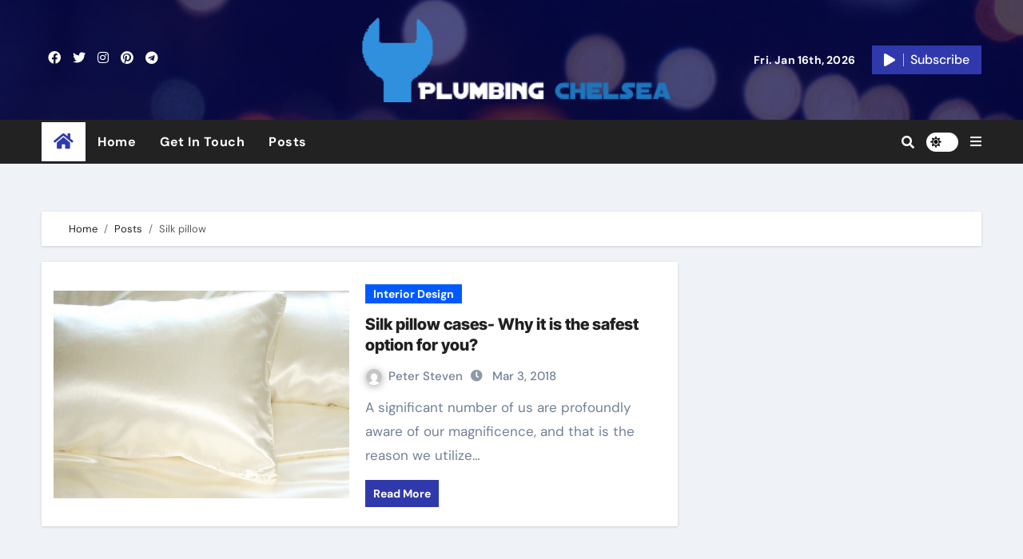

--- FILE ---
content_type: text/html; charset=UTF-8
request_url: https://www.plumbingchelsea.com/tag/silk-pillow/
body_size: 12543
content:
<!DOCTYPE html>
<html dir="ltr" lang="en-US" prefix="og: https://ogp.me/ns#">
<head>
<meta charset="UTF-8">
<meta name="viewport" content="width=device-width, initial-scale=1">
<link rel="profile" href="https://gmpg.org/xfn/11">
	<style>img:is([sizes="auto" i], [sizes^="auto," i]) { contain-intrinsic-size: 3000px 1500px }</style>
	
		<!-- All in One SEO 4.9.3 - aioseo.com -->
	<meta name="robots" content="max-image-preview:large" />
	<link rel="canonical" href="https://www.plumbingchelsea.com/tag/silk-pillow/" />
	<meta name="generator" content="All in One SEO (AIOSEO) 4.9.3" />
		<script type="application/ld+json" class="aioseo-schema">
			{"@context":"https:\/\/schema.org","@graph":[{"@type":"BreadcrumbList","@id":"https:\/\/www.plumbingchelsea.com\/tag\/silk-pillow\/#breadcrumblist","itemListElement":[{"@type":"ListItem","@id":"https:\/\/www.plumbingchelsea.com#listItem","position":1,"name":"Home","item":"https:\/\/www.plumbingchelsea.com","nextItem":{"@type":"ListItem","@id":"https:\/\/www.plumbingchelsea.com\/tag\/silk-pillow\/#listItem","name":"Silk pillow"}},{"@type":"ListItem","@id":"https:\/\/www.plumbingchelsea.com\/tag\/silk-pillow\/#listItem","position":2,"name":"Silk pillow","previousItem":{"@type":"ListItem","@id":"https:\/\/www.plumbingchelsea.com#listItem","name":"Home"}}]},{"@type":"CollectionPage","@id":"https:\/\/www.plumbingchelsea.com\/tag\/silk-pillow\/#collectionpage","url":"https:\/\/www.plumbingchelsea.com\/tag\/silk-pillow\/","name":"Silk pillow | Plumbing Chelsea","inLanguage":"en-US","isPartOf":{"@id":"https:\/\/www.plumbingchelsea.com\/#website"},"breadcrumb":{"@id":"https:\/\/www.plumbingchelsea.com\/tag\/silk-pillow\/#breadcrumblist"}},{"@type":"Organization","@id":"https:\/\/www.plumbingchelsea.com\/#organization","name":"Plumbing Chelsea","description":"Basic Plumbing Tips","url":"https:\/\/www.plumbingchelsea.com\/","logo":{"@type":"ImageObject","url":"https:\/\/www.plumbingchelsea.com\/wp-content\/uploads\/2023\/11\/banner-5.png","@id":"https:\/\/www.plumbingchelsea.com\/tag\/silk-pillow\/#organizationLogo","width":300,"height":80},"image":{"@id":"https:\/\/www.plumbingchelsea.com\/tag\/silk-pillow\/#organizationLogo"}},{"@type":"WebSite","@id":"https:\/\/www.plumbingchelsea.com\/#website","url":"https:\/\/www.plumbingchelsea.com\/","name":"Plumbing Chelsea","description":"Basic Plumbing Tips","inLanguage":"en-US","publisher":{"@id":"https:\/\/www.plumbingchelsea.com\/#organization"}}]}
		</script>
		<!-- All in One SEO -->


	<!-- This site is optimized with the Yoast SEO plugin v26.7 - https://yoast.com/wordpress/plugins/seo/ -->
	<title>Silk pillow | Plumbing Chelsea</title>
	<link rel="canonical" href="https://www.plumbingchelsea.com/tag/silk-pillow/" />
	<meta property="og:locale" content="en_US" />
	<meta property="og:type" content="article" />
	<meta property="og:title" content="Silk pillow Archives - Plumbing Chelsea" />
	<meta property="og:url" content="https://www.plumbingchelsea.com/tag/silk-pillow/" />
	<meta property="og:site_name" content="Plumbing Chelsea" />
	<meta name="twitter:card" content="summary_large_image" />
	<script type="application/ld+json" class="yoast-schema-graph">{"@context":"https://schema.org","@graph":[{"@type":"CollectionPage","@id":"https://www.plumbingchelsea.com/tag/silk-pillow/","url":"https://www.plumbingchelsea.com/tag/silk-pillow/","name":"Silk pillow Archives - Plumbing Chelsea","isPartOf":{"@id":"https://www.plumbingchelsea.com/#website"},"primaryImageOfPage":{"@id":"https://www.plumbingchelsea.com/tag/silk-pillow/#primaryimage"},"image":{"@id":"https://www.plumbingchelsea.com/tag/silk-pillow/#primaryimage"},"thumbnailUrl":"https://www.plumbingchelsea.com/wp-content/uploads/2018/05/Silk-pillow-cases.jpg","breadcrumb":{"@id":"https://www.plumbingchelsea.com/tag/silk-pillow/#breadcrumb"},"inLanguage":"en-US"},{"@type":"ImageObject","inLanguage":"en-US","@id":"https://www.plumbingchelsea.com/tag/silk-pillow/#primaryimage","url":"https://www.plumbingchelsea.com/wp-content/uploads/2018/05/Silk-pillow-cases.jpg","contentUrl":"https://www.plumbingchelsea.com/wp-content/uploads/2018/05/Silk-pillow-cases.jpg","width":640,"height":440},{"@type":"BreadcrumbList","@id":"https://www.plumbingchelsea.com/tag/silk-pillow/#breadcrumb","itemListElement":[{"@type":"ListItem","position":1,"name":"Home","item":"https://www.plumbingchelsea.com/"},{"@type":"ListItem","position":2,"name":"Silk pillow"}]},{"@type":"WebSite","@id":"https://www.plumbingchelsea.com/#website","url":"https://www.plumbingchelsea.com/","name":"Plumbing Chelsea","description":"Basic Plumbing Tips","publisher":{"@id":"https://www.plumbingchelsea.com/#organization"},"potentialAction":[{"@type":"SearchAction","target":{"@type":"EntryPoint","urlTemplate":"https://www.plumbingchelsea.com/?s={search_term_string}"},"query-input":{"@type":"PropertyValueSpecification","valueRequired":true,"valueName":"search_term_string"}}],"inLanguage":"en-US"},{"@type":"Organization","@id":"https://www.plumbingchelsea.com/#organization","name":"Plumbing Chelsea","url":"https://www.plumbingchelsea.com/","logo":{"@type":"ImageObject","inLanguage":"en-US","@id":"https://www.plumbingchelsea.com/#/schema/logo/image/","url":"https://www.plumbingchelsea.com/wp-content/uploads/2023/11/banner-5.png","contentUrl":"https://www.plumbingchelsea.com/wp-content/uploads/2023/11/banner-5.png","width":300,"height":80,"caption":"Plumbing Chelsea"},"image":{"@id":"https://www.plumbingchelsea.com/#/schema/logo/image/"}}]}</script>
	<!-- / Yoast SEO plugin. -->


<link rel="alternate" type="application/rss+xml" title="Plumbing Chelsea &raquo; Feed" href="https://www.plumbingchelsea.com/feed/" />
<link rel="alternate" type="application/rss+xml" title="Plumbing Chelsea &raquo; Comments Feed" href="https://www.plumbingchelsea.com/comments/feed/" />
<link rel="alternate" type="application/rss+xml" title="Plumbing Chelsea &raquo; Silk pillow Tag Feed" href="https://www.plumbingchelsea.com/tag/silk-pillow/feed/" />
<script type="text/javascript">
/* <![CDATA[ */
window._wpemojiSettings = {"baseUrl":"https:\/\/s.w.org\/images\/core\/emoji\/16.0.1\/72x72\/","ext":".png","svgUrl":"https:\/\/s.w.org\/images\/core\/emoji\/16.0.1\/svg\/","svgExt":".svg","source":{"concatemoji":"https:\/\/www.plumbingchelsea.com\/wp-includes\/js\/wp-emoji-release.min.js?ver=6.8.3"}};
/*! This file is auto-generated */
!function(s,n){var o,i,e;function c(e){try{var t={supportTests:e,timestamp:(new Date).valueOf()};sessionStorage.setItem(o,JSON.stringify(t))}catch(e){}}function p(e,t,n){e.clearRect(0,0,e.canvas.width,e.canvas.height),e.fillText(t,0,0);var t=new Uint32Array(e.getImageData(0,0,e.canvas.width,e.canvas.height).data),a=(e.clearRect(0,0,e.canvas.width,e.canvas.height),e.fillText(n,0,0),new Uint32Array(e.getImageData(0,0,e.canvas.width,e.canvas.height).data));return t.every(function(e,t){return e===a[t]})}function u(e,t){e.clearRect(0,0,e.canvas.width,e.canvas.height),e.fillText(t,0,0);for(var n=e.getImageData(16,16,1,1),a=0;a<n.data.length;a++)if(0!==n.data[a])return!1;return!0}function f(e,t,n,a){switch(t){case"flag":return n(e,"\ud83c\udff3\ufe0f\u200d\u26a7\ufe0f","\ud83c\udff3\ufe0f\u200b\u26a7\ufe0f")?!1:!n(e,"\ud83c\udde8\ud83c\uddf6","\ud83c\udde8\u200b\ud83c\uddf6")&&!n(e,"\ud83c\udff4\udb40\udc67\udb40\udc62\udb40\udc65\udb40\udc6e\udb40\udc67\udb40\udc7f","\ud83c\udff4\u200b\udb40\udc67\u200b\udb40\udc62\u200b\udb40\udc65\u200b\udb40\udc6e\u200b\udb40\udc67\u200b\udb40\udc7f");case"emoji":return!a(e,"\ud83e\udedf")}return!1}function g(e,t,n,a){var r="undefined"!=typeof WorkerGlobalScope&&self instanceof WorkerGlobalScope?new OffscreenCanvas(300,150):s.createElement("canvas"),o=r.getContext("2d",{willReadFrequently:!0}),i=(o.textBaseline="top",o.font="600 32px Arial",{});return e.forEach(function(e){i[e]=t(o,e,n,a)}),i}function t(e){var t=s.createElement("script");t.src=e,t.defer=!0,s.head.appendChild(t)}"undefined"!=typeof Promise&&(o="wpEmojiSettingsSupports",i=["flag","emoji"],n.supports={everything:!0,everythingExceptFlag:!0},e=new Promise(function(e){s.addEventListener("DOMContentLoaded",e,{once:!0})}),new Promise(function(t){var n=function(){try{var e=JSON.parse(sessionStorage.getItem(o));if("object"==typeof e&&"number"==typeof e.timestamp&&(new Date).valueOf()<e.timestamp+604800&&"object"==typeof e.supportTests)return e.supportTests}catch(e){}return null}();if(!n){if("undefined"!=typeof Worker&&"undefined"!=typeof OffscreenCanvas&&"undefined"!=typeof URL&&URL.createObjectURL&&"undefined"!=typeof Blob)try{var e="postMessage("+g.toString()+"("+[JSON.stringify(i),f.toString(),p.toString(),u.toString()].join(",")+"));",a=new Blob([e],{type:"text/javascript"}),r=new Worker(URL.createObjectURL(a),{name:"wpTestEmojiSupports"});return void(r.onmessage=function(e){c(n=e.data),r.terminate(),t(n)})}catch(e){}c(n=g(i,f,p,u))}t(n)}).then(function(e){for(var t in e)n.supports[t]=e[t],n.supports.everything=n.supports.everything&&n.supports[t],"flag"!==t&&(n.supports.everythingExceptFlag=n.supports.everythingExceptFlag&&n.supports[t]);n.supports.everythingExceptFlag=n.supports.everythingExceptFlag&&!n.supports.flag,n.DOMReady=!1,n.readyCallback=function(){n.DOMReady=!0}}).then(function(){return e}).then(function(){var e;n.supports.everything||(n.readyCallback(),(e=n.source||{}).concatemoji?t(e.concatemoji):e.wpemoji&&e.twemoji&&(t(e.twemoji),t(e.wpemoji)))}))}((window,document),window._wpemojiSettings);
/* ]]> */
</script>

<link rel='stylesheet' id='newsair-theme-fonts-css' href='https://www.plumbingchelsea.com/wp-content/fonts/2966dc5d2d9f3a53304480600f8f3926.css?ver=20201110' type='text/css' media='all' />
<style id='wp-emoji-styles-inline-css' type='text/css'>

	img.wp-smiley, img.emoji {
		display: inline !important;
		border: none !important;
		box-shadow: none !important;
		height: 1em !important;
		width: 1em !important;
		margin: 0 0.07em !important;
		vertical-align: -0.1em !important;
		background: none !important;
		padding: 0 !important;
	}
</style>
<link rel='stylesheet' id='wp-block-library-css' href='https://www.plumbingchelsea.com/wp-includes/css/dist/block-library/style.min.css?ver=6.8.3' type='text/css' media='all' />
<style id='classic-theme-styles-inline-css' type='text/css'>
/*! This file is auto-generated */
.wp-block-button__link{color:#fff;background-color:#32373c;border-radius:9999px;box-shadow:none;text-decoration:none;padding:calc(.667em + 2px) calc(1.333em + 2px);font-size:1.125em}.wp-block-file__button{background:#32373c;color:#fff;text-decoration:none}
</style>
<link rel='stylesheet' id='aioseo/css/src/vue/standalone/blocks/table-of-contents/global.scss-css' href='https://www.plumbingchelsea.com/wp-content/plugins/all-in-one-seo-pack/dist/Lite/assets/css/table-of-contents/global.e90f6d47.css?ver=4.9.3' type='text/css' media='all' />
<style id='global-styles-inline-css' type='text/css'>
:root{--wp--preset--aspect-ratio--square: 1;--wp--preset--aspect-ratio--4-3: 4/3;--wp--preset--aspect-ratio--3-4: 3/4;--wp--preset--aspect-ratio--3-2: 3/2;--wp--preset--aspect-ratio--2-3: 2/3;--wp--preset--aspect-ratio--16-9: 16/9;--wp--preset--aspect-ratio--9-16: 9/16;--wp--preset--color--black: #000000;--wp--preset--color--cyan-bluish-gray: #abb8c3;--wp--preset--color--white: #ffffff;--wp--preset--color--pale-pink: #f78da7;--wp--preset--color--vivid-red: #cf2e2e;--wp--preset--color--luminous-vivid-orange: #ff6900;--wp--preset--color--luminous-vivid-amber: #fcb900;--wp--preset--color--light-green-cyan: #7bdcb5;--wp--preset--color--vivid-green-cyan: #00d084;--wp--preset--color--pale-cyan-blue: #8ed1fc;--wp--preset--color--vivid-cyan-blue: #0693e3;--wp--preset--color--vivid-purple: #9b51e0;--wp--preset--gradient--vivid-cyan-blue-to-vivid-purple: linear-gradient(135deg,rgba(6,147,227,1) 0%,rgb(155,81,224) 100%);--wp--preset--gradient--light-green-cyan-to-vivid-green-cyan: linear-gradient(135deg,rgb(122,220,180) 0%,rgb(0,208,130) 100%);--wp--preset--gradient--luminous-vivid-amber-to-luminous-vivid-orange: linear-gradient(135deg,rgba(252,185,0,1) 0%,rgba(255,105,0,1) 100%);--wp--preset--gradient--luminous-vivid-orange-to-vivid-red: linear-gradient(135deg,rgba(255,105,0,1) 0%,rgb(207,46,46) 100%);--wp--preset--gradient--very-light-gray-to-cyan-bluish-gray: linear-gradient(135deg,rgb(238,238,238) 0%,rgb(169,184,195) 100%);--wp--preset--gradient--cool-to-warm-spectrum: linear-gradient(135deg,rgb(74,234,220) 0%,rgb(151,120,209) 20%,rgb(207,42,186) 40%,rgb(238,44,130) 60%,rgb(251,105,98) 80%,rgb(254,248,76) 100%);--wp--preset--gradient--blush-light-purple: linear-gradient(135deg,rgb(255,206,236) 0%,rgb(152,150,240) 100%);--wp--preset--gradient--blush-bordeaux: linear-gradient(135deg,rgb(254,205,165) 0%,rgb(254,45,45) 50%,rgb(107,0,62) 100%);--wp--preset--gradient--luminous-dusk: linear-gradient(135deg,rgb(255,203,112) 0%,rgb(199,81,192) 50%,rgb(65,88,208) 100%);--wp--preset--gradient--pale-ocean: linear-gradient(135deg,rgb(255,245,203) 0%,rgb(182,227,212) 50%,rgb(51,167,181) 100%);--wp--preset--gradient--electric-grass: linear-gradient(135deg,rgb(202,248,128) 0%,rgb(113,206,126) 100%);--wp--preset--gradient--midnight: linear-gradient(135deg,rgb(2,3,129) 0%,rgb(40,116,252) 100%);--wp--preset--font-size--small: 13px;--wp--preset--font-size--medium: 20px;--wp--preset--font-size--large: 36px;--wp--preset--font-size--x-large: 42px;--wp--preset--spacing--20: 0.44rem;--wp--preset--spacing--30: 0.67rem;--wp--preset--spacing--40: 1rem;--wp--preset--spacing--50: 1.5rem;--wp--preset--spacing--60: 2.25rem;--wp--preset--spacing--70: 3.38rem;--wp--preset--spacing--80: 5.06rem;--wp--preset--shadow--natural: 6px 6px 9px rgba(0, 0, 0, 0.2);--wp--preset--shadow--deep: 12px 12px 50px rgba(0, 0, 0, 0.4);--wp--preset--shadow--sharp: 6px 6px 0px rgba(0, 0, 0, 0.2);--wp--preset--shadow--outlined: 6px 6px 0px -3px rgba(255, 255, 255, 1), 6px 6px rgba(0, 0, 0, 1);--wp--preset--shadow--crisp: 6px 6px 0px rgba(0, 0, 0, 1);}:where(.is-layout-flex){gap: 0.5em;}:where(.is-layout-grid){gap: 0.5em;}body .is-layout-flex{display: flex;}.is-layout-flex{flex-wrap: wrap;align-items: center;}.is-layout-flex > :is(*, div){margin: 0;}body .is-layout-grid{display: grid;}.is-layout-grid > :is(*, div){margin: 0;}:where(.wp-block-columns.is-layout-flex){gap: 2em;}:where(.wp-block-columns.is-layout-grid){gap: 2em;}:where(.wp-block-post-template.is-layout-flex){gap: 1.25em;}:where(.wp-block-post-template.is-layout-grid){gap: 1.25em;}.has-black-color{color: var(--wp--preset--color--black) !important;}.has-cyan-bluish-gray-color{color: var(--wp--preset--color--cyan-bluish-gray) !important;}.has-white-color{color: var(--wp--preset--color--white) !important;}.has-pale-pink-color{color: var(--wp--preset--color--pale-pink) !important;}.has-vivid-red-color{color: var(--wp--preset--color--vivid-red) !important;}.has-luminous-vivid-orange-color{color: var(--wp--preset--color--luminous-vivid-orange) !important;}.has-luminous-vivid-amber-color{color: var(--wp--preset--color--luminous-vivid-amber) !important;}.has-light-green-cyan-color{color: var(--wp--preset--color--light-green-cyan) !important;}.has-vivid-green-cyan-color{color: var(--wp--preset--color--vivid-green-cyan) !important;}.has-pale-cyan-blue-color{color: var(--wp--preset--color--pale-cyan-blue) !important;}.has-vivid-cyan-blue-color{color: var(--wp--preset--color--vivid-cyan-blue) !important;}.has-vivid-purple-color{color: var(--wp--preset--color--vivid-purple) !important;}.has-black-background-color{background-color: var(--wp--preset--color--black) !important;}.has-cyan-bluish-gray-background-color{background-color: var(--wp--preset--color--cyan-bluish-gray) !important;}.has-white-background-color{background-color: var(--wp--preset--color--white) !important;}.has-pale-pink-background-color{background-color: var(--wp--preset--color--pale-pink) !important;}.has-vivid-red-background-color{background-color: var(--wp--preset--color--vivid-red) !important;}.has-luminous-vivid-orange-background-color{background-color: var(--wp--preset--color--luminous-vivid-orange) !important;}.has-luminous-vivid-amber-background-color{background-color: var(--wp--preset--color--luminous-vivid-amber) !important;}.has-light-green-cyan-background-color{background-color: var(--wp--preset--color--light-green-cyan) !important;}.has-vivid-green-cyan-background-color{background-color: var(--wp--preset--color--vivid-green-cyan) !important;}.has-pale-cyan-blue-background-color{background-color: var(--wp--preset--color--pale-cyan-blue) !important;}.has-vivid-cyan-blue-background-color{background-color: var(--wp--preset--color--vivid-cyan-blue) !important;}.has-vivid-purple-background-color{background-color: var(--wp--preset--color--vivid-purple) !important;}.has-black-border-color{border-color: var(--wp--preset--color--black) !important;}.has-cyan-bluish-gray-border-color{border-color: var(--wp--preset--color--cyan-bluish-gray) !important;}.has-white-border-color{border-color: var(--wp--preset--color--white) !important;}.has-pale-pink-border-color{border-color: var(--wp--preset--color--pale-pink) !important;}.has-vivid-red-border-color{border-color: var(--wp--preset--color--vivid-red) !important;}.has-luminous-vivid-orange-border-color{border-color: var(--wp--preset--color--luminous-vivid-orange) !important;}.has-luminous-vivid-amber-border-color{border-color: var(--wp--preset--color--luminous-vivid-amber) !important;}.has-light-green-cyan-border-color{border-color: var(--wp--preset--color--light-green-cyan) !important;}.has-vivid-green-cyan-border-color{border-color: var(--wp--preset--color--vivid-green-cyan) !important;}.has-pale-cyan-blue-border-color{border-color: var(--wp--preset--color--pale-cyan-blue) !important;}.has-vivid-cyan-blue-border-color{border-color: var(--wp--preset--color--vivid-cyan-blue) !important;}.has-vivid-purple-border-color{border-color: var(--wp--preset--color--vivid-purple) !important;}.has-vivid-cyan-blue-to-vivid-purple-gradient-background{background: var(--wp--preset--gradient--vivid-cyan-blue-to-vivid-purple) !important;}.has-light-green-cyan-to-vivid-green-cyan-gradient-background{background: var(--wp--preset--gradient--light-green-cyan-to-vivid-green-cyan) !important;}.has-luminous-vivid-amber-to-luminous-vivid-orange-gradient-background{background: var(--wp--preset--gradient--luminous-vivid-amber-to-luminous-vivid-orange) !important;}.has-luminous-vivid-orange-to-vivid-red-gradient-background{background: var(--wp--preset--gradient--luminous-vivid-orange-to-vivid-red) !important;}.has-very-light-gray-to-cyan-bluish-gray-gradient-background{background: var(--wp--preset--gradient--very-light-gray-to-cyan-bluish-gray) !important;}.has-cool-to-warm-spectrum-gradient-background{background: var(--wp--preset--gradient--cool-to-warm-spectrum) !important;}.has-blush-light-purple-gradient-background{background: var(--wp--preset--gradient--blush-light-purple) !important;}.has-blush-bordeaux-gradient-background{background: var(--wp--preset--gradient--blush-bordeaux) !important;}.has-luminous-dusk-gradient-background{background: var(--wp--preset--gradient--luminous-dusk) !important;}.has-pale-ocean-gradient-background{background: var(--wp--preset--gradient--pale-ocean) !important;}.has-electric-grass-gradient-background{background: var(--wp--preset--gradient--electric-grass) !important;}.has-midnight-gradient-background{background: var(--wp--preset--gradient--midnight) !important;}.has-small-font-size{font-size: var(--wp--preset--font-size--small) !important;}.has-medium-font-size{font-size: var(--wp--preset--font-size--medium) !important;}.has-large-font-size{font-size: var(--wp--preset--font-size--large) !important;}.has-x-large-font-size{font-size: var(--wp--preset--font-size--x-large) !important;}
:where(.wp-block-post-template.is-layout-flex){gap: 1.25em;}:where(.wp-block-post-template.is-layout-grid){gap: 1.25em;}
:where(.wp-block-columns.is-layout-flex){gap: 2em;}:where(.wp-block-columns.is-layout-grid){gap: 2em;}
:root :where(.wp-block-pullquote){font-size: 1.5em;line-height: 1.6;}
</style>
<link rel='stylesheet' id='contact-form-7-css' href='https://www.plumbingchelsea.com/wp-content/plugins/contact-form-7/includes/css/styles.css?ver=6.1.4' type='text/css' media='all' />
<link rel='stylesheet' id='ez-toc-css' href='https://www.plumbingchelsea.com/wp-content/plugins/easy-table-of-contents/assets/css/screen.min.css?ver=2.0.80' type='text/css' media='all' />
<style id='ez-toc-inline-css' type='text/css'>
div#ez-toc-container .ez-toc-title {font-size: 120%;}div#ez-toc-container .ez-toc-title {font-weight: 500;}div#ez-toc-container ul li , div#ez-toc-container ul li a {font-size: 95%;}div#ez-toc-container ul li , div#ez-toc-container ul li a {font-weight: 500;}div#ez-toc-container nav ul ul li {font-size: 90%;}.ez-toc-box-title {font-weight: bold; margin-bottom: 10px; text-align: center; text-transform: uppercase; letter-spacing: 1px; color: #666; padding-bottom: 5px;position:absolute;top:-4%;left:5%;background-color: inherit;transition: top 0.3s ease;}.ez-toc-box-title.toc-closed {top:-25%;}
.ez-toc-container-direction {direction: ltr;}.ez-toc-counter ul{counter-reset: item ;}.ez-toc-counter nav ul li a::before {content: counters(item, '.', decimal) '. ';display: inline-block;counter-increment: item;flex-grow: 0;flex-shrink: 0;margin-right: .2em; float: left; }.ez-toc-widget-direction {direction: ltr;}.ez-toc-widget-container ul{counter-reset: item ;}.ez-toc-widget-container nav ul li a::before {content: counters(item, '.', decimal) '. ';display: inline-block;counter-increment: item;flex-grow: 0;flex-shrink: 0;margin-right: .2em; float: left; }
</style>
<link rel='stylesheet' id='all-css-css' href='https://www.plumbingchelsea.com/wp-content/themes/newsair/css/all.css?ver=6.8.3' type='text/css' media='all' />
<link rel='stylesheet' id='dark-css' href='https://www.plumbingchelsea.com/wp-content/themes/newsair/css/colors/dark.css?ver=6.8.3' type='text/css' media='all' />
<link rel='stylesheet' id='default-css' href='https://www.plumbingchelsea.com/wp-content/themes/newsair/css/colors/default.css?ver=6.8.3' type='text/css' media='all' />
<link rel='stylesheet' id='bootstrap-css' href='https://www.plumbingchelsea.com/wp-content/themes/newsair/css/bootstrap.css?ver=6.8.3' type='text/css' media='all' />
<link rel='stylesheet' id='newsair-style-css' href='https://www.plumbingchelsea.com/wp-content/themes/newstag/style.css?ver=6.8.3' type='text/css' media='all' />
<link rel='stylesheet' id='swiper-bundle-css-css' href='https://www.plumbingchelsea.com/wp-content/themes/newsair/css/swiper-bundle.css?ver=6.8.3' type='text/css' media='all' />
<link rel='stylesheet' id='smartmenus-css' href='https://www.plumbingchelsea.com/wp-content/themes/newsair/css/jquery.smartmenus.bootstrap.css?ver=6.8.3' type='text/css' media='all' />
<link rel='stylesheet' id='animate-css' href='https://www.plumbingchelsea.com/wp-content/themes/newsair/css/animate.css?ver=6.8.3' type='text/css' media='all' />
<link rel='stylesheet' id='newsair-style-parent-css' href='https://www.plumbingchelsea.com/wp-content/themes/newsair/style.css?ver=6.8.3' type='text/css' media='all' />
<link rel='stylesheet' id='newstag-style-css' href='https://www.plumbingchelsea.com/wp-content/themes/newstag/style.css?ver=1.0' type='text/css' media='all' />
<link rel='stylesheet' id='newstag-default-css-css' href='https://www.plumbingchelsea.com/wp-content/themes/newstag/css/colors/default.css?ver=6.8.3' type='text/css' media='all' />
<script type="text/javascript" src="https://www.plumbingchelsea.com/wp-includes/js/jquery/jquery.min.js?ver=3.7.1" id="jquery-core-js"></script>
<script type="text/javascript" src="https://www.plumbingchelsea.com/wp-includes/js/jquery/jquery-migrate.min.js?ver=3.4.1" id="jquery-migrate-js"></script>
<script type="text/javascript" src="https://www.plumbingchelsea.com/wp-content/themes/newsair/js/navigation.js?ver=6.8.3" id="newsair-navigation-js"></script>
<script type="text/javascript" src="https://www.plumbingchelsea.com/wp-content/themes/newsair/js/bootstrap.js?ver=6.8.3" id="bootstrap_script-js"></script>
<script type="text/javascript" src="https://www.plumbingchelsea.com/wp-content/themes/newsair/js/swiper-bundle.js?ver=6.8.3" id="swiper-bundle-js"></script>
<script type="text/javascript" src="https://www.plumbingchelsea.com/wp-content/themes/newsair/js/hc-sticky.js?ver=6.8.3" id="sticky-js-js"></script>
<script type="text/javascript" src="https://www.plumbingchelsea.com/wp-content/themes/newsair/js/jquery.sticky.js?ver=6.8.3" id="sticky-header-js-js"></script>
<script type="text/javascript" src="https://www.plumbingchelsea.com/wp-content/themes/newsair/js/jquery.smartmenus.js?ver=6.8.3" id="smartmenus-js-js"></script>
<script type="text/javascript" src="https://www.plumbingchelsea.com/wp-content/themes/newsair/js/jquery.smartmenus.bootstrap.js?ver=6.8.3" id="bootstrap-smartmenus-js-js"></script>
<link rel="https://api.w.org/" href="https://www.plumbingchelsea.com/wp-json/" /><link rel="alternate" title="JSON" type="application/json" href="https://www.plumbingchelsea.com/wp-json/wp/v2/tags/12" /><meta name="generator" content="WordPress 6.8.3" />
<!-- MagenetMonetization V: 1.0.29.3--><!-- MagenetMonetization 1 --><!-- MagenetMonetization 1.1 --><style type="text/css" id="custom-background-css">
    .wrapper { background-color: #}
</style>
<style>
  .bs-blog-post p:nth-of-type(1)::first-letter {
    display: none;
}
</style>
<style>
.bs-header-main {
  background-image: url("https://www.plumbingchelsea.com/wp-content/themes/newstag/images/head-back.webp" );
}
</style>
  <style>
  .bs-default .bs-header-main .inner{
    background-color:  }
  </style>
<style>
.archive-class .sidebar-right, .archive-class .sidebar-left , .index-class .sidebar-right, .index-class .sidebar-left{
    flex: 100;
    width:310px !important;
  }
  .archive-class .content-right , .index-class .content-right {
    width: calc((1130px - 310px)) !important;
  }
</style>
  <style>
  .single-class .sidebar-right, .single-class .sidebar-left{
    flex: 100;
    width:310px !important;
  }
  .single-class .content-right {
    width: calc((1130px - 310px)) !important;
  }
</style>
<style>
  .bs-default .bs-header-main .inner, .bs-headthree .bs-header-main .inner{ 
    height:px; 
  }

  @media (max-width:991px) {
    .bs-default .bs-header-main .inner, .bs-headthree .bs-header-main .inner{ 
      height:px; 
    }
  }
  @media (max-width:576px) {
    .bs-default .bs-header-main .inner, .bs-headthree .bs-header-main .inner{ 
      height:px; 
    }
  }
</style>
  <style>
  .bs-default .bs-header-main .inner{
    background-color:rgba(0, 2, 79, 0.7)  }
  </style>
    <style type="text/css">
    
        .site-title,
        .site-description {
            position: absolute;
            clip: rect(1px, 1px, 1px, 1px);
        }

        </style>
    <link rel="icon" href="https://www.plumbingchelsea.com/wp-content/uploads/2018/05/logo-150x150.png" sizes="32x32" />
<link rel="icon" href="https://www.plumbingchelsea.com/wp-content/uploads/2018/05/logo.png" sizes="192x192" />
<link rel="apple-touch-icon" href="https://www.plumbingchelsea.com/wp-content/uploads/2018/05/logo.png" />
<meta name="msapplication-TileImage" content="https://www.plumbingchelsea.com/wp-content/uploads/2018/05/logo.png" />
</head>
<body data-rsssl=1 class="archive tag tag-silk-pillow tag-12 wp-custom-logo wp-embed-responsive wp-theme-newsair wp-child-theme-newstag hfeed  ta-hide-date-author-in-list" >
<div id="page" class="site">
<a class="skip-link screen-reader-text" href="#content">
Skip to content</a>
    <div class="wrapper" id="custom-background-css">
      <!--header--> 
<!--mainfeatured start-->
<header class="bs-headthree">
        <!-- Main Menu Area-->
        <div class="bs-header-main" style='background-image: url("https://www.plumbingchelsea.com/wp-content/themes/newstag/images/head-back.webp" );'>
    
        <div class="inner responsive" style="background-color:rgba(0, 2, 79, 0.7);" >
          <div class="container">
          <div class="row align-items-center d-none d-lg-flex">
            <!-- col-lg-4 -->
            <div class="col-lg-4 d-lg-flex justify-content-start"> 
                  <ul class="bs-social d-flex justify-content-center justify-content-lg-end">
              <li>
            <a  href="#">
              <i class="fab fa-facebook"></i>
            </a>
          </li>
                    <li>
            <a  href="#">
              <i class="fab fa-twitter"></i>
            </a>
          </li>
                    <li>
            <a  href="#">
              <i class="fab fa-instagram"></i>
            </a>
          </li>
                    <li>
            <a  href="#">
              <i class="fab fa-pinterest"></i>
            </a>
          </li>
                    <li>
            <a  href="#">
              <i class="fab fa-telegram"></i>
            </a>
          </li>
            </ul>
              </div>
            <!-- //col-lg-4 -->
            <!-- col-lg-4 -->
            <div class="col-lg-4 text-center">
              <div class="navbar-header d-none d-lg-block">
                <a href="https://www.plumbingchelsea.com/" class="navbar-brand" rel="home"><img width="300" height="80" src="https://www.plumbingchelsea.com/wp-content/uploads/2023/11/banner-5.png" class="custom-logo" alt="Plumbing Chelsea" decoding="async" /></a>                      <div class="site-branding-text d-none"> 
                                                         <p class="site-title"> <a href="https://www.plumbingchelsea.com/" rel="home">Plumbing Chelsea</a></p>
                                        <p class="site-description">Basic Plumbing Tips</p>
                  </div>
              </div>
            </div>
          <!-- //col-lg-4 -->
           <!-- col-lg-4 -->
            <div class="col-lg-4 d-lg-flex justify-content-end align-items-center">
                      <div class="top-date ms-1">
            <span class="day">
         Fri. Jan 16th, 2026             </span>
        </div>
     
              <div class="info-right right-nav d-flex align-items-center justify-content-center justify-content-md-end">
                <a href="#" class="subscribe-btn"  target="_blank"><i class="fas fa-play"></i> 
                                  <span>Subscribe</span>
                                </a>
              </div>
            </div>
          <!-- //col-lg-4 -->
                      </div><!-- /row-->
          <div class="d-lg-none">
                      </div>
        </div><!-- /container-->
      </div><!-- /inner-->
    </div><!-- /Main Menu Area-->
     
<div class="bs-menu-full sticky-header" >
  <nav class="navbar navbar-expand-lg navbar-wp sticky-header">
    <div class="container">
        <!-- Home Icon -->
    <div class="active homebtn home d-none d-lg-flex">
      <a class="title" title="Home" href="https://www.plumbingchelsea.com">
        <span class='fas fa-home'></span>
      </a>
    </div>
    <!-- /Home Icon -->
         <!-- Mobile Header -->
    <div class="m-header align-items-center justify-content-justify">
                  <!-- navbar-toggle -->
                   <!-- navbar-toggle -->
                      <button class="navbar-toggler x collapsed" type="button" data-bs-toggle="collapse"
                       data-bs-target="#navbar-wp" aria-controls="navbar-wp" aria-expanded="false"
                       aria-label="Toggle navigation">
                        <span class="icon-bar"></span>
                        <span class="icon-bar"></span>
                        <span class="icon-bar"></span>
                      </button>
                  <div class="navbar-header">
                   <a href="https://www.plumbingchelsea.com/" class="navbar-brand" rel="home"><img width="300" height="80" src="https://www.plumbingchelsea.com/wp-content/uploads/2023/11/banner-5.png" class="custom-logo" alt="Plumbing Chelsea" decoding="async" /></a>                        <div class="site-branding-text d-none"> 
                                                               <p class="site-title"> <a href="https://www.plumbingchelsea.com/" rel="home">Plumbing Chelsea</a></p>
                                            <p class="site-description">Basic Plumbing Tips</p>
                    </div>

                  </div>
                  <div class="right-nav"> 
                  <!-- /navbar-toggle -->
                                      <a class="msearch ml-auto" data-bs-target="#exampleModal"  href="#" data-bs-toggle="modal"> 
                      <i class="fa fa-search"></i> 
                    </a>
                                     </div>
                </div>
                <!-- /Mobile Header -->
                    <div class="collapse navbar-collapse" id="navbar-wp">
                      <ul class="me-auto nav navbar-nav"><li class="nav-item menu-item "><a class="nav-link " href="https://www.plumbingchelsea.com/" title="Home">Home</a></li><li class="nav-item menu-item page_item dropdown page-item-9"><a class="nav-link" href="https://www.plumbingchelsea.com/get-in-touch/">Get In Touch</a></li><li class="nav-item menu-item page_item dropdown page-item-39 current_page_parent"><a class="nav-link" href="https://www.plumbingchelsea.com/posts/">Posts</a></li></ul>
                  </div>
              <!-- Right nav -->
              <div class="desk-header right-nav pl-3 ml-auto my-2 my-lg-0 position-relative align-items-center">
                                        <a class="msearch" data-bs-target="#exampleModal"  href="#" data-bs-toggle="modal">
                      <i class="fa fa-search"></i>
                    </a>
                                        <label class="switch" for="switch">
                      <input type="checkbox" name="theme" id="switch">
                      <span class="slider"></span>
                    </label>
                     
                    <a href="#" class="subscribe-btn" target="_blank">
                      <i class="fas fa-play"></i> 
                      <span>Subscribe</span>                    </a>
                                    <!-- Off Canvas -->
                  <span class="mneu-sidebar offcbtn d-none d-lg-block" data-bs-toggle="offcanvas" data-bs-target="#offcanvasExample" role="button" aria-controls="offcanvas-start" aria-expanded="false">
                    <i class="fas fa-bars"></i>
                  </span>
                  <!-- /Off Canvas -->
                                  </div>
                <!-- /Right nav -->
          </div>
        </nav> <!-- /Navigation -->
      </div>
        </header>
<!--mainfeatured start-->
<div class="mainfeatured">
    <div class="featinner">
        <!--container-->
        <div class="container">
            <!--row-->
             <div class="row gx-1">              
                  
            </div><!--/row-->
        </div><!--/container-->
    </div>
</div>
<!--mainfeatured end--><main id="content" class="archive-class">
    <div class="container">
        <!--row-->
        <div class="row">
            <!--==================== Breadcrumb section ====================-->
                        <div class="bs-breadcrumb-section">
                <div class="overlay">
                    <div class="container">
                        <div class="row">
                            <nav aria-label="breadcrumb">
                                <ol class="breadcrumb">
                                    <div role="navigation" aria-label="Breadcrumbs" class="breadcrumb-trail breadcrumbs" itemprop="breadcrumb"><ul class="breadcrumb trail-items" itemscope itemtype="http://schema.org/BreadcrumbList"><meta name="numberOfItems" content="3" /><meta name="itemListOrder" content="Ascending" /><li itemprop="itemListElement breadcrumb-item itemscope itemtype="http://schema.org/ListItem" class="trail-item breadcrumb-item trail-begin"><a href="https://www.plumbingchelsea.com/" rel="home" itemprop="item"><span itemprop="name">Home</span></a><meta itemprop="position" content="1" /></li><li itemprop="itemListElement breadcrumb-item itemscope itemtype="http://schema.org/ListItem" class="trail-item breadcrumb-item"><a href="https://www.plumbingchelsea.com/posts/" itemprop="item"><span itemprop="name">Posts</span></a><meta itemprop="position" content="2" /></li><li itemprop="itemListElement breadcrumb-item itemscope itemtype="http://schema.org/ListItem" class="trail-item breadcrumb-item trail-end"><span itemprop="name"><span itemprop="name">Silk pillow</span></span><meta itemprop="position" content="3" /></li></ul></div> 
                                </ol>
                            </nav>
                        </div>
                    </div>
                </div>
            </div>
                        <!--col-lg-8-->
                            <div class="col-lg-8 content-right">
                    <div class="row">
     <div id="post-53" class="post-53 post type-post status-publish format-standard has-post-thumbnail hentry category-interior-design tag-pillow-cases tag-silk-pillow">
              <!--col-md-12-->
<div class="col-md-12 fadeInDown wow" data-wow-delay="0.1s">
    <!-- bs-posts-sec-inner -->
            <div class="bs-blog-post list-blog">
                <div class="bs-blog-thumb lg back-img" style="background-image: url('https://www.plumbingchelsea.com/wp-content/uploads/2018/05/Silk-pillow-cases.jpg');">
        <a href="https://www.plumbingchelsea.com/silk-pillow-cases-why-it-is-the-safest-option-for-you/" class="link-div"></a>
    </div> 
            <article class="small col">
                                <div class="bs-blog-category">
                                            <a href="https://www.plumbingchelsea.com/category/interior-design/" style="background-color:#005aff" id="category_7_color" >
                            Interior Design                        </a>
                                     </div>
                                <h4 class="title"><a href="https://www.plumbingchelsea.com/silk-pillow-cases-why-it-is-the-safest-option-for-you/">Silk pillow cases- Why it is the safest option for you?</a></h4>
                    <div class="bs-blog-meta">
                <span class="bs-author">
            <a class="auth" href="https://www.plumbingchelsea.com/author/1/"> 
                <img src="https://secure.gravatar.com/avatar/?s=96&d=mm&r=g" alt="Peter Steven">Peter Steven            </a> 
        </span>
                <span class="bs-blog-date">
            <a href="https://www.plumbingchelsea.com/2018/03/"><time datetime="">Mar 3, 2018</time></a>
        </span>

                    </div>
                    <p>A significant number of us are profoundly aware of our magnificence, and that is the reason we utilize&hellip;</p>
                                    <a href="https://www.plumbingchelsea.com/silk-pillow-cases-why-it-is-the-safest-option-for-you/" class="more-link">Read More</a>
                            </article>
        </div>
    <!-- // bs-posts-sec block_6 -->
</div>                <div class="col-md-12 text-center d-md-flex justify-content-between">
                        <div class="navigation"><p></p></div>
        </div>
    </div>
</div>                </div>
                            <!--/col-lg-8-->
                            <!--col-lg-4-->
                <aside class="col-lg-4 sidebar-right">
                    <!-- MagenetMonetization 4 -->                </aside>
                <!--/col-lg-4-->
                    </div>
        <!--/row-->
    </div>
    <!--/container-->
</main>   
<!-- wmm d -->  <!-- </main> -->
    <!--==================== Missed ====================-->
<div class="missed">
  <div class="container">
    <div class="row">
      <div class="col-12">
        <div class="wd-back position-relative">
                    <div class="bs-widget-title">
            <h2 class="title">You Missed</h2>
          </div>
                    <div class="missedslider col-grid-4">
               
                  <div class="bs-blog-post three md back-img bshre mb-0"  style="background-image: url('https://www.plumbingchelsea.com/wp-content/uploads/2026/01/featured-image-1768266030253-d56d2fde.jpeg'); ">
                    <a class="link-div" href="https://www.plumbingchelsea.com/advanced-drain-care-and-maintenance-strategies-to-prevent-clogs-without-harsh-chemicals/"></a>
                    <div class="inner">
                                      <div class="bs-blog-category">
                                            <a href="https://www.plumbingchelsea.com/category/plumbing/" style="background-color:#005aff" id="category_5_color" >
                            Plumbing                        </a>
                                     </div>
                                      <h4 class="title sm mb-0"> <a href="https://www.plumbingchelsea.com/advanced-drain-care-and-maintenance-strategies-to-prevent-clogs-without-harsh-chemicals/" title="Permalink to: Advanced Drain Care and Maintenance Strategies to Prevent Clogs Without Harsh Chemicals"> Advanced Drain Care and Maintenance Strategies to Prevent Clogs Without Harsh Chemicals</a> </h4> 
                    </div>
                  </div> 
               
                  <div class="bs-blog-post three md back-img bshre mb-0"  style="background-image: url('https://www.plumbingchelsea.com/wp-content/uploads/2025/12/featured-image-1766452365208-624e9432-1024x640.jpg'); ">
                    <a class="link-div" href="https://www.plumbingchelsea.com/designing-for-neurodivergent-minds-and-sensory-well-being/"></a>
                    <div class="inner">
                                      <div class="bs-blog-category">
                                            <a href="https://www.plumbingchelsea.com/category/interior-design/" style="background-color:#005aff" id="category_7_color" >
                            Interior Design                        </a>
                                     </div>
                                      <h4 class="title sm mb-0"> <a href="https://www.plumbingchelsea.com/designing-for-neurodivergent-minds-and-sensory-well-being/" title="Permalink to: Designing for Neurodivergent Minds and Sensory Well-being"> Designing for Neurodivergent Minds and Sensory Well-being</a> </h4> 
                    </div>
                  </div> 
               
                  <div class="bs-blog-post three md back-img bshre mb-0"  style="background-image: url('https://www.plumbingchelsea.com/wp-content/uploads/2025/12/featured-image-1766452127379-e31dc689-1024x710.jpg'); ">
                    <a class="link-div" href="https://www.plumbingchelsea.com/maximalist-color-theory-for-bold-interiors/"></a>
                    <div class="inner">
                                      <div class="bs-blog-category">
                                            <a href="https://www.plumbingchelsea.com/category/interior-design/" style="background-color:#005aff" id="category_7_color" >
                            Interior Design                        </a>
                                     </div>
                                      <h4 class="title sm mb-0"> <a href="https://www.plumbingchelsea.com/maximalist-color-theory-for-bold-interiors/" title="Permalink to: Maximalist Color Theory: A Guide to Creating Bold, Joyful Interiors"> Maximalist Color Theory: A Guide to Creating Bold, Joyful Interiors</a> </h4> 
                    </div>
                  </div> 
               
                  <div class="bs-blog-post three md back-img bshre mb-0"  style="background-image: url('https://www.plumbingchelsea.com/wp-content/uploads/2025/12/featured-image-1765865366664-ecf2572b-1024x683.jpg'); ">
                    <a class="link-div" href="https://www.plumbingchelsea.com/cultivating-native-plants-for-hyper-local-biodiversity-corridors/"></a>
                    <div class="inner">
                                      <div class="bs-blog-category">
                                            <a href="https://www.plumbingchelsea.com/category/garden/" style="background-color:#005aff" id="category_9_color" >
                            Garden                        </a>
                                     </div>
                                      <h4 class="title sm mb-0"> <a href="https://www.plumbingchelsea.com/cultivating-native-plants-for-hyper-local-biodiversity-corridors/" title="Permalink to: Cultivating Native Plants for Hyper-Local Biodiversity Corridors"> Cultivating Native Plants for Hyper-Local Biodiversity Corridors</a> </h4> 
                    </div>
                  </div> 
                        </div>
        </div><!-- end wd-back -->
      </div><!-- end col12 -->
    </div><!-- end row -->
  </div><!-- end container -->
</div> 
<!-- end missed -->
    <!--==================== FOOTER AREA ====================-->
        <footer> 
            <div class="overlay" style="background-color: ;">
            <!--Start bs-footer-widget-area-->
             
            <!--End bs-footer-widget-area-->
            
            <div class="bs-footer-copyright">
                <div class="container">
                    <div class="row d-flex-space">
                       <div class="col-md-4 footer-inner"> 
                            <div class="copyright ">
                                <p class="mb-0">
                                Copyright &copy; All rights reserved                                 <span class="sep"> | </span>  <p>
								 plumbingchelsea.com
								</p>
                                 </a>
                                </p>
                           </div>  
                        </div>
                        <div class="col-md-4">
                            <div class="footer-logo text-center">  
                             <a href="https://www.plumbingchelsea.com/" class="navbar-brand" rel="home"><img width="300" height="80" src="https://www.plumbingchelsea.com/wp-content/uploads/2023/11/banner-5.png" class="custom-logo" alt="Plumbing Chelsea" decoding="async" /></a>                                                                                                                    
                            </div>
                        </div>
                        <div class="col-md-4">
                                         <ul class="bs-social justify-content-center justify-content-md-end">
                                      <li><a  href="#"><i class="fab fa-facebook"></i></a></li>
                                            <li><a  href="#"><i class="fab fa-twitter"></i></a></li>
                                            <li><a  href="#"><i class="fab fa-instagram"></i></a></li>
                                            <li><a  href="#"><i class="fab fa-pinterest"></i></a></li>
                                            <li><a  href="#"><i class="fab fa-telegram"></i></a></li>
                                    </ul>
      
                        </div>
                    </div>
                 </div>
            </div>

               
                        </div>
        <!--/overlay-->
    </footer>
    <!--/footer-->
</div>
<!--/wrapper-->
    <div class="newsair_stt">
        <a href="#" class="bs_upscr">
            <i class="fas default"></i>
        </a>
    </div>
        <div class="modal fade bs_model" id="exampleModal" data-bs-keyboard="true" tabindex="-1" aria-labelledby="staticBackdropLabel" aria-hidden="true">
        <div class="modal-dialog  modal-lg modal-dialog-centered">
          <div class="modal-content">
            <div class="modal-header">
              <button type="button" class="btn-close" data-bs-dismiss="modal" aria-label="Close"><i class="fa fa-times"></i></button>
            </div>
            <div class="modal-body">
              <form role="search" method="get" class="search-form" action="https://www.plumbingchelsea.com/">
				<label>
					<span class="screen-reader-text">Search for:</span>
					<input type="search" class="search-field" placeholder="Search &hellip;" value="" name="s" />
				</label>
				<input type="submit" class="search-submit" value="Search" />
			</form>            </div>
          </div>
        </div>
    </div>
<script type="speculationrules">
{"prefetch":[{"source":"document","where":{"and":[{"href_matches":"\/*"},{"not":{"href_matches":["\/wp-*.php","\/wp-admin\/*","\/wp-content\/uploads\/*","\/wp-content\/*","\/wp-content\/plugins\/*","\/wp-content\/themes\/newstag\/*","\/wp-content\/themes\/newsair\/*","\/*\\?(.+)"]}},{"not":{"selector_matches":"a[rel~=\"nofollow\"]"}},{"not":{"selector_matches":".no-prefetch, .no-prefetch a"}}]},"eagerness":"conservative"}]}
</script>
    <style>
        footer .bs-footer-bottom-area .custom-logo{
            width:210px;
            height:70px;
        }

        @media (max-width: 991.98px)  {
            footer .bs-footer-bottom-area .custom-logo{
                width:170px; 
                height:50px;
            }
        }
        @media (max-width: 575.98px) {
            footer .bs-footer-bottom-area .custom-logo{
                width:130px; 
                height:40px;
            }
        }
    </style>
	<style type="text/css">
		:root {
			--wrap-color: #eff2f7		}
	/*==================== Site Logo ====================*/
	.bs-header-main .navbar-brand img, .bs-headfour .navbar-header img{
		width:400px;
		height: auto;
	}
	@media (max-width: 991.98px)  {
		.m-header .navbar-brand img, .bs-headfour .navbar-header img{
			width:200px; 
		}
	}
	@media (max-width: 575.98px) {
		.m-header .navbar-brand img, .bs-headfour .navbar-header img{
			width:150px; 
		}
	}
	/*==================== Top Bar color ====================*/
	.bs-head-detail, .bs-headtwo .bs-head-detail, .mg-latest-news .bn_title{
	background: ;
	}
	/*==================== Menu color ====================*/
	.bs-default .bs-menu-full{
		background: ;
	} 
	.homebtn a {
		color: ;
	}
	@media (max-width: 991.98px)  { 
		.bs-default .bs-menu-full{
			background: var(--box-color);
		}
	}
	/*=================== Slider Color ===================*/
	.multi-post-widget .bs-blog-post.three.sm .title{
		font-size:22px;
	}
	.bs-slide .inner .title{
		font-size:28px;
	} 
	@media (max-width: 991.98px)  {
		.bs-slide .inner .title{ 
			font-size:24px;
		}
		.multi-post-widget .bs-blog-post.three.sm .title{
			font-size:17px;
		}
	}
	@media (max-width: 575.98px) {
		.bs-slide .inner .title{ 
			font-size:20px;
		}
		.multi-post-widget .bs-blog-post.three.sm .title{
			font-size:14px;
		}
	}
	/*=================== Featured Story ===================*/
	.postcrousel .bs-blog-post .title{
		font-size: 24px;
	} 
	@media (max-width:991px) {
		.postcrousel .bs-blog-post .title{ 
			font-size:18px; 
		}
	}
	@media (max-width:576px) {
		.postcrousel .bs-blog-post .title{ 
			font-size: 14px;
		}
	}
	</style>
		<script type="text/javascript">
		(function($) {
		"use strict";
		
			document.documentElement.setAttribute("data-theme", " ")
			//document.getElementById("switch").checked = false;
			localStorage.setItem("data-theme", '')
		
		})(jQuery); 
		</script>
		
	<script type="text/javascript">
	let theme = localStorage.getItem('data-theme');
	const checkbox = document.getElementById("switch");
	const changeThemeToDark = () =>{
		document.documentElement.setAttribute("data-theme", "dark")
		document.getElementById("switch").checked = true;
		localStorage.setItem("data-theme", "dark");
		document.querySelector(".site-title a").style.color = '#fff';
		document.querySelector(".site-description").style.color = '#fff';
	
		// For Responsive
		document.querySelector(".m-header .site-title a").style.color = '#fff';
		document.querySelector(".m-header .site-description").style.color = '#fff';

	}
	
	const changeThemeToLight = () =>{
		document.documentElement.setAttribute("data-theme", "")
		localStorage.setItem("data-theme", '')
		document.querySelector(".site-title a").style.color = '#blank';
		document.querySelector(".site-description").style.color = '#blank'; 
	
		// For Responsive
		document.querySelector(".m-header .site-title a").style.color = '#blank';
		document.querySelector(".m-header .site-description").style.color = '#blank';
	}
	
	if(theme === 'dark'){
		changeThemeToDark()
	}else{
		changeThemeToLight()
	}
	
	checkbox.addEventListener('change', ()=> {
		let theme = localStorage.getItem('data-theme');
		if (theme ==='dark'){
			changeThemeToLight()
		}else{
			changeThemeToDark()
		}
	   
	});
		  
	</script>
			<style>
		.site-description , .site-title a {
			color: blank;
		}
		</style>
		<script type="text/javascript" src="https://www.plumbingchelsea.com/wp-includes/js/dist/hooks.min.js?ver=4d63a3d491d11ffd8ac6" id="wp-hooks-js"></script>
<script type="text/javascript" src="https://www.plumbingchelsea.com/wp-includes/js/dist/i18n.min.js?ver=5e580eb46a90c2b997e6" id="wp-i18n-js"></script>
<script type="text/javascript" id="wp-i18n-js-after">
/* <![CDATA[ */
wp.i18n.setLocaleData( { 'text direction\u0004ltr': [ 'ltr' ] } );
/* ]]> */
</script>
<script type="text/javascript" src="https://www.plumbingchelsea.com/wp-content/plugins/contact-form-7/includes/swv/js/index.js?ver=6.1.4" id="swv-js"></script>
<script type="text/javascript" id="contact-form-7-js-before">
/* <![CDATA[ */
var wpcf7 = {
    "api": {
        "root": "https:\/\/www.plumbingchelsea.com\/wp-json\/",
        "namespace": "contact-form-7\/v1"
    },
    "cached": 1
};
/* ]]> */
</script>
<script type="text/javascript" src="https://www.plumbingchelsea.com/wp-content/plugins/contact-form-7/includes/js/index.js?ver=6.1.4" id="contact-form-7-js"></script>
<script type="text/javascript" id="ez-toc-scroll-scriptjs-js-extra">
/* <![CDATA[ */
var eztoc_smooth_local = {"scroll_offset":"30","add_request_uri":"","add_self_reference_link":""};
/* ]]> */
</script>
<script type="text/javascript" src="https://www.plumbingchelsea.com/wp-content/plugins/easy-table-of-contents/assets/js/smooth_scroll.min.js?ver=2.0.80" id="ez-toc-scroll-scriptjs-js"></script>
<script type="text/javascript" src="https://www.plumbingchelsea.com/wp-content/plugins/easy-table-of-contents/vendor/js-cookie/js.cookie.min.js?ver=2.2.1" id="ez-toc-js-cookie-js"></script>
<script type="text/javascript" src="https://www.plumbingchelsea.com/wp-content/plugins/easy-table-of-contents/vendor/sticky-kit/jquery.sticky-kit.min.js?ver=1.9.2" id="ez-toc-jquery-sticky-kit-js"></script>
<script type="text/javascript" id="ez-toc-js-js-extra">
/* <![CDATA[ */
var ezTOC = {"smooth_scroll":"1","visibility_hide_by_default":"","scroll_offset":"30","fallbackIcon":"<span class=\"\"><span class=\"eztoc-hide\" style=\"display:none;\">Toggle<\/span><span class=\"ez-toc-icon-toggle-span\"><svg style=\"fill: #999;color:#999\" xmlns=\"http:\/\/www.w3.org\/2000\/svg\" class=\"list-377408\" width=\"20px\" height=\"20px\" viewBox=\"0 0 24 24\" fill=\"none\"><path d=\"M6 6H4v2h2V6zm14 0H8v2h12V6zM4 11h2v2H4v-2zm16 0H8v2h12v-2zM4 16h2v2H4v-2zm16 0H8v2h12v-2z\" fill=\"currentColor\"><\/path><\/svg><svg style=\"fill: #999;color:#999\" class=\"arrow-unsorted-368013\" xmlns=\"http:\/\/www.w3.org\/2000\/svg\" width=\"10px\" height=\"10px\" viewBox=\"0 0 24 24\" version=\"1.2\" baseProfile=\"tiny\"><path d=\"M18.2 9.3l-6.2-6.3-6.2 6.3c-.2.2-.3.4-.3.7s.1.5.3.7c.2.2.4.3.7.3h11c.3 0 .5-.1.7-.3.2-.2.3-.5.3-.7s-.1-.5-.3-.7zM5.8 14.7l6.2 6.3 6.2-6.3c.2-.2.3-.5.3-.7s-.1-.5-.3-.7c-.2-.2-.4-.3-.7-.3h-11c-.3 0-.5.1-.7.3-.2.2-.3.5-.3.7s.1.5.3.7z\"\/><\/svg><\/span><\/span>","chamomile_theme_is_on":""};
/* ]]> */
</script>
<script type="text/javascript" src="https://www.plumbingchelsea.com/wp-content/plugins/easy-table-of-contents/assets/js/front.min.js?ver=2.0.80-1767331242" id="ez-toc-js-js"></script>
<script type="text/javascript" src="https://www.plumbingchelsea.com/wp-content/themes/newsair/js/dark.js?ver=6.8.3" id="newsair-dark-js"></script>
<script type="text/javascript" src="https://www.plumbingchelsea.com/wp-content/themes/newsair/js/custom.js?ver=6.8.3" id="newsair_custom-js-js"></script>
	<script>
	/(trident|msie)/i.test(navigator.userAgent)&&document.getElementById&&window.addEventListener&&window.addEventListener("hashchange",function(){var t,e=location.hash.substring(1);/^[A-z0-9_-]+$/.test(e)&&(t=document.getElementById(e))&&(/^(?:a|select|input|button|textarea)$/i.test(t.tagName)||(t.tabIndex=-1),t.focus())},!1);
	</script>
	<div class="mads-block"></div><script defer src="https://static.cloudflareinsights.com/beacon.min.js/vcd15cbe7772f49c399c6a5babf22c1241717689176015" integrity="sha512-ZpsOmlRQV6y907TI0dKBHq9Md29nnaEIPlkf84rnaERnq6zvWvPUqr2ft8M1aS28oN72PdrCzSjY4U6VaAw1EQ==" data-cf-beacon='{"version":"2024.11.0","token":"5ea8dccd97834e318f9e0431741be8a9","r":1,"server_timing":{"name":{"cfCacheStatus":true,"cfEdge":true,"cfExtPri":true,"cfL4":true,"cfOrigin":true,"cfSpeedBrain":true},"location_startswith":null}}' crossorigin="anonymous"></script>
</body>
</html><div class="mads-block"></div>

<!-- Page cached by LiteSpeed Cache 7.7 on 2026-01-16 09:22:07 -->

--- FILE ---
content_type: text/css
request_url: https://www.plumbingchelsea.com/wp-content/themes/newstag/style.css?ver=1.0
body_size: 938
content:
/*
Theme Name: Newstag
Theme URI: https://themeansar.com/free-themes/newstag-wordpress-theme/
Author: Themeansar
Author URI: https://themeansar.com
Description: Newstag is a fast, clean, modern-looking Best Responsive News Magazine WordPress theme. The theme is fully widgetized, so users can manage the content by using easy to use widgets. Newstag is suitable for dynamic news, newspapers, magazine, publishers, blogs, editors, online and gaming magazines, newsportals,personal blogs, newspaper, publishing or review siteand any creative website. Newstag is SEO friendly, WPML,Gutenberg, translation and RTL ready. Live preview : https://demos.themeansar.com/newsair/newstag/ and documentation at https://docs.themeansar.com/docs/newsair/
Version: 0.2
Requires PHP: 7
Tested up to: 6.3
License: GNU General Public License v3 or later
License URI: http://www.gnu.org/licenses/gpl-3.0.html
Template: newsair
Text Domain: newstag
Tags: blog, portfolio, news, grid-Layout, one-column, two-columns, three-columns, flexible-header, left-sidebar, right-sidebar, custom-background, custom-colors, custom-logo, custom-menu, featured-images, footer-widgets, full-width-template, post-formats, rtl-language-support, theme-options, sticky-post, threaded-comments, translation-ready, block-styles, wide-blocks

Newstag WordPress Theme is child theme of Blogus, Copyright 2023 Themeansar
Newstag is distributed under the terms of the GNU General Public License v3

Newstag is based on Underscores https://underscores.me/, (C) 2012-2017 Automattic, Inc.
Underscores is distributed under the terms of the GNU GPL v2 or later.
*/
a:focus {
    outline: 1px solid;
}
.bs-headthree .bs-header-main {
    background-repeat: no-repeat;
    background-size: cover;
    background-position: center center;
    background-attachment: scroll;
}
.bs-headthree .navbar-wp {
    margin: 0;
    z-index: 999;
    transition: all 1s ease-out;
    border-radius: 0;
    min-height: 55px;
    height: auto;
}
.bs-headthree .navbar-header {
    height: auto;
}
.bs-headthree .navbar-brand {
    margin-right: unset;
} 
.bs-headthree .bs-header-main .inner {
    display: flex;
    padding: 0;
    margin: 0;
    height: 200px;
    align-items: center;
    text-align: center;
}
.bs-headthree .navbar-header {
    display: flex;
    justify-content: center;
    align-items: end;
    flex-direction: column;
}
.bs-headthree .bs-header-main .inner {
    height: 150px;
} 
.bs-headthree .navbar-brand {
    margin-right: unset;
}
.bs-headthree .right-nav a.subscribe-btn {
    padding: 10px 15px ;
}
.bs-headthree .bs-menu-full a.subscribe-btn {
    display: none;
}
.bs-headthree .navbar-wp .navbar-nav > li> a{
    padding: 10px 15px;
}
.bs-headthree .switch .slider::before{
    /* width: 35px;    
    border-radius: 50%;
    box-shadow: 0 2px 10px 0 #00000094; */
}
.bs-headthree .switch{
    /* width: 35px; */
}
.bs-headthree.cont .navbar-wp {
    padding: 5px;
}
.bs-headthree.cont .bs-menu-full {
    z-index: 9999;
}
.bs-blog-post.three.sm .title {
    font-size: 14px;
    margin-bottom: 0;
}
.mainfeatured .wd-back {
    background: UNSET;
    box-shadow: unset;
    padding: unset;
}
.col-grid-2 {
    grid-template-columns: repeat(2, minmax(0, 1fr));
}

[class*=col-grid-] {
    display: grid;
    grid-gap: 1.5rem;
}
.newsair-grid-column-posts .bs-blog-post.bshre {
    box-shadow: unset;
    margin-bottom: 0px;
}
.multi-post-widget .bs-blog-post.three.sm .title {
    font-size: 16px;
}
.multi-post-widget .bs-blog-post.three.sm {
    height: 223px;
}
.multi-post-widget .inner_columns.four .bs-blog-post.sm {
    height: 470px;
}

.bs-default .desk-header .msearch
{
    display: none;
}

@media (max-width: 991.98px) {
    .site-branding-text .site-title a {
        color: #000 !important;
        }
}
.navbar-toggler.x {
    background: transparent;
}